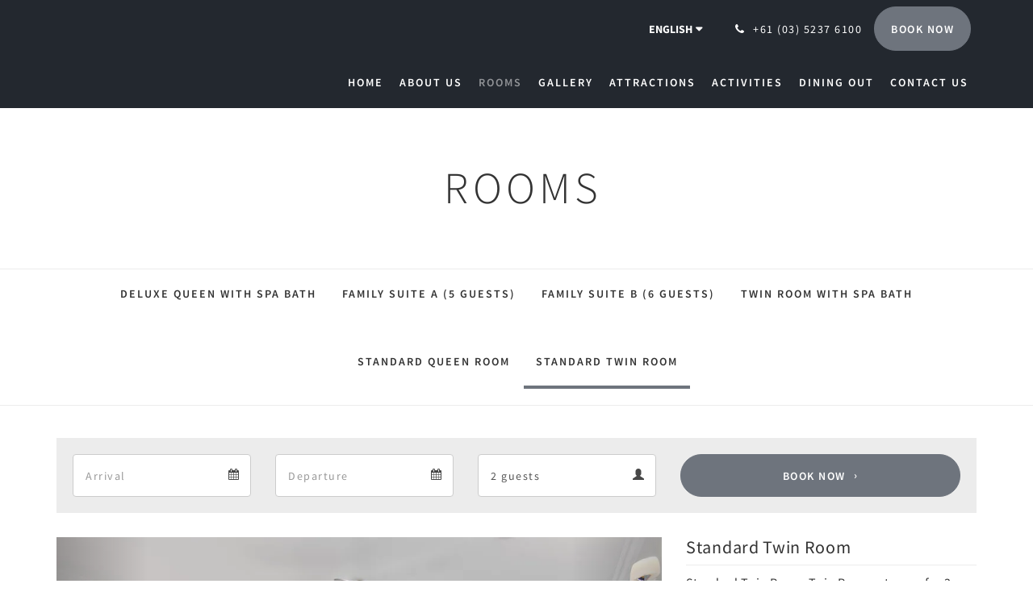

--- FILE ---
content_type: text/html
request_url: https://www.theinternational.info/rooms/standard-twin-room.html
body_size: 7045
content:
<!doctype html><!--[if lt IE 7 ]><html lang="en" class="no-js ie6"><![endif]--><!--[if IE 7 ]><html lang="en" class="no-js ie7"><![endif]--><!--[if IE 8 ]><html lang="en" class="no-js ie8"><![endif]--><!--[if IE 9 ]><html lang="en" class="no-js ie9"><![endif]--><!--[if (gt IE 9)|!(IE)]><!--><html lang="en" class="no-js"><!--<![endif]--><head prefix="og: http://ogp.me/ns#"><meta charset="utf-8"><meta http-equiv="X-UA-Compatible" content="IE=edge"><meta name="viewport" content="width=device-width, initial-scale=1, maximum-scale=5"><link rel="icon" type="image/x-icon" href="//webbox-assets.siteminder.com/assets/images/favicon-home.ico"><title>Standard Twin Room | The International Apollo Bay</title><link rel="canonical" href="https://www.theinternational.info/rooms/standard-twin-room.html"><link rel="alternate" hreflang="zh" href="https://www.theinternational.info/zh/rooms/standard-twin-room.html"><link rel="alternate" hreflang="tw" href="https://www.theinternational.info/tw/rooms/standard-twin-room.html"><link rel="alternate" hreflang="en" href="https://www.theinternational.info/rooms/standard-twin-room.html"><link rel="alternate" hreflang="it" href="https://www.theinternational.info/it/rooms/standard-twin-room.html"><link rel="alternate" hreflang="ja" href="https://www.theinternational.info/ja/rooms/standard-twin-room.html"><link rel="alternate" hreflang="ko" href="https://www.theinternational.info/ko/rooms/standard-twin-room.html"><link rel="alternate" hreflang="es" href="https://www.theinternational.info/es/rooms/standard-twin-room.html"><meta name="robots" content="index, follow"><meta name="author" content="The International Apollo Bay"><meta name="description" content=""><meta property="og:title" content="Rooms"><meta property="og:type" content="website"><meta name="og:description" content=""><meta name="og:site_name" content="www.theinternational.info"><meta property="og:locale:alternate" content="zh"><meta property="og:locale:alternate" content="tw"><meta name="og:locale" content="en"><meta property="og:locale:alternate" content="it"><meta property="og:locale:alternate" content="ja"><meta property="og:locale:alternate" content="ko"><meta property="og:locale:alternate" content="es"><meta property="og:url" content="https://www.theinternational.info/rooms/standard-twin-room.html"><meta property="og:image" content=""><link rel="stylesheet" href="//webbox-assets.siteminder.com/assets/themes/css/theme1colorPalette2-e0778b412510a88d48e94940516fa646.css"><script defer>window.smcv=window.smcv||{},window.smcv.fireWhenReady=function(n,e){var r,c=0,i=setInterval(function(){try{20===++c&&(console.warn(n+" failed indefinitely. "),clearInterval(i)),r=n.split(".").reduce(function(n,e){return n[e]},window)}catch(e){console.info("retrying..."+c+" "+n)}void 0!==r&&(e(),clearInterval(i))},500)};</script><script>
    window.propertyId= "450724ef-8114-11e5-8827-02b1347ffa5b";
</script><script>(function(w,d,s,l,i){w[l]=w[l]||[];w[l].push({'gtm.start':
            new Date().getTime(),event:'gtm.js'});var f=d.getElementsByTagName(s)[0],
        j=d.createElement(s),dl=l!='dataLayer'?'&l='+l:'';j.async=true;j.src=
        'https://www.googletagmanager.com/gtm.js?id='+i+dl;f.parentNode.insertBefore(j,f);
    })(window,document,'script','dataLayer','GTM-WD6VSBF');</script><link rel="stylesheet" href="https://unpkg.com/leaflet@1.3.1/dist/leaflet.css" integrity="sha512-Rksm5RenBEKSKFjgI3a41vrjkw4EVPlJ3+OiI65vTjIdo9brlAacEuKOiQ5OFh7cOI1bkDwLqdLw3Zg0cRJAAQ==" crossorigin=""><script src="https://unpkg.com/leaflet@1.3.1/dist/leaflet.js" integrity="sha512-/Nsx9X4HebavoBvEBuyp3I7od5tA0UzAxs+j83KgC8PU0kgB4XiK4Lfe4y4cgBtaRJQEIFCW+oC506aPT2L1zw==" crossorigin="" async></script><script type="application/javascript" src="//webbox-assets.siteminder.com/assets/libs/js/canvas-js-bundle-v4.js"></script><script type="application/ld+json">{"@context": "http://schema.org","@type": "Hotel","description": "Welcome to The International Apollo Bay - ","hasMap": "https://maps.googleapis.com/maps/api/staticmap?zoom=15&center=-38.75846649,143.67020550&size=1600x1200&sensor=false&markers=color:blue%7c-38.75846649,143.67020550","address": {"@type": "PostalAddress","addressLocality": "Apollo Bay","addressRegion": "VIC","postalCode": "3233","streetAddress": "37 Great Ocean Road","addressCountry": "Australia"},"geo": {"@type": "GeoCoordinates","latitude": -38.75846649,"longitude": 143.67020550},"telephone": "+61 (03) 5237 6100","url": "https://www.theinternational.info","name": "The International Apollo Bay","photo": "https://webbox.imgix.net/images/ewberuijceddizbk/13bb478c-72fd-4419-9463-60a4030ba598.jpg","image": "https://webbox.imgix.net/images/ewberuijceddizbk/13bb478c-72fd-4419-9463-60a4030ba598.jpg","starRating": { "@type": "Rating", "ratingValue" : "4.0" }}</script></head><body class="no_logo theme1 colorPalette2 typography1 buttonStyle3 page-room lang-en"><div class="navbar-container"><nav class="navbar navbar-fixed-top navbar-main"><div class="container"><div class="row"><div class="col-xs-12"><div class="navbar navbar-actions text-right"><button type="button" class="navbar-toggle collapsed" data-toggle="collapse" data-target="#navbar-links"><span class="sr-only">Toggle navigation</span><span class="icon-bar"></span><span class="icon-bar"></span><span class="icon-bar"></span></button><div class="dropdown language-switcher-wrapper"><button type="button" class="btn-language-switcher" id="languageSwitcher-ef12ab4fc5164d4696c80a519764be85" data-toggle="dropdown" aria-haspopup="true" aria-controls="languageMenu-ef12ab4fc5164d4696c80a519764be85" tabindex="0"><span tabindex="-1"><span aria-labelledby="languageSwitcher-ef12ab4fc5164d4696c80a519764be85" aria-label="English" class="pull-left btn-language-switcher_label"><span class="languageCode">English</span></span></span></button><select name="ddlLanguages" id="ddlLanguages-ef12ab4fc5164d4696c80a519764be85" class="languages-native-dropdown" onchange="switchLanguage(this)"><option value="/zh/rooms/standard-twin-room.html">简体</option><option value="/tw/rooms/standard-twin-room.html">繁體</option><option value="/rooms/standard-twin-room.html" selected>English</option><option value="/it/rooms/standard-twin-room.html">Italiano</option><option value="/ja/rooms/standard-twin-room.html">日本語</option><option value="/ko/rooms/standard-twin-room.html">한국인</option><option value="/es/rooms/standard-twin-room.html">Español</option></select><ul id="languageMenu-ef12ab4fc5164d4696c80a519764be85" class="dropdown-menu language-dropdown-menu" aria-labelledby="languageSwitcher"><li class="language-dropdown-menu__item"><a class="language-dropdown-menu__item-link " hreflang="zh-Hans" href="/zh/rooms/standard-twin-room.html"><span class="language-label">简体</span></a></li><li class="language-dropdown-menu__item"><a class="language-dropdown-menu__item-link " hreflang="zh-Hant" href="/tw/rooms/standard-twin-room.html"><span class="language-label">繁體</span></a></li><li class="language-dropdown-menu__item"><a class="language-dropdown-menu__item-link current" hreflang="en" href="/rooms/standard-twin-room.html"><span class="language-label">English</span></a></li><li class="language-dropdown-menu__item"><a class="language-dropdown-menu__item-link " hreflang="it" href="/it/rooms/standard-twin-room.html"><span class="language-label">Italiano</span></a></li><li class="language-dropdown-menu__item"><a class="language-dropdown-menu__item-link " hreflang="ja" href="/ja/rooms/standard-twin-room.html"><span class="language-label">日本語</span></a></li><li class="language-dropdown-menu__item"><a class="language-dropdown-menu__item-link " hreflang="ko" href="/ko/rooms/standard-twin-room.html"><span class="language-label">한국인</span></a></li><li class="language-dropdown-menu__item"><a class="language-dropdown-menu__item-link " hreflang="es" href="/es/rooms/standard-twin-room.html"><span class="language-label">Español</span></a></li></ul></div><div class="pull-right"><a href="tel:+61 (03) 5237 6100" class="navbar-text hotel-phone pull-left visible-md visible-lg"><span class="fa fa-phone hotel-phone-icon"></span><span>+61 (03) 5237 6100</span></a><a class="btn btn-modal pull-left visible-xs visible-sm" href="tel:+61 (03) 5237 6100"><span class="fa fa-phone hotel-phone-icon"></span></a><div class="modal fade" id="contactModal" tabindex="-1" role="dialog" aria-labelledby="contactModalLabel"><div class="modal-dialog modal-sm" role="document"><div class="modal-content"><div class="modal-header"><button type="button" class="close" data-dismiss="modal" aria-label="Close"><span aria-hidden="true">×</span></button><h2 class="modal-title" id="contactModalLabel">Contact Us</h2></div><div class="modal-body"><div class="modal-body_number"><h3 class="modal-body_label">Telephone Number 1</h3><a href="tel:+61 (03) 5237 6100" class="modal-body_link">+61 (03) 5237 6100</a></div></div></div></div></div><form class="booking-button-form text-center" target="_blank" action="https://app-apac.thebookingbutton.com/properties/citheintdirect" method="GET" autocomplete="off"><input type="hidden" name="locale" value="en"><input type="hidden" name="referrer" value="canvas"><button type="submit" class="btn btn-primary navbar-btn navbar-booking-btn " tabindex="0"><span tabindex="-1">Book Now</span></button></form></div></div><div id="navbar-links" class="navbar navbar-links navbar-collapse collapse"><ul class="nav navbar-nav navbar-right"><li role="presentation" class=" "><a role="menuitem" tabindex="0" href="/"><span tabindex="-1">Home</span></a></li><li role="presentation" class=" "><a role="menuitem" tabindex="0" href="/about-us.html"><span tabindex="-1">About Us</span></a></li><li role="presentation" class=" active"><a role="menuitem" tabindex="0" href="/rooms.html"><span tabindex="-1">Rooms</span></a></li><li role="presentation" class=" "><a role="menuitem" tabindex="0" href="/gallery.html"><span tabindex="-1">Gallery</span></a></li><li role="presentation" class=" "><a role="menuitem" tabindex="0" href="/attractions.html"><span tabindex="-1">Attractions</span></a></li><li role="presentation" class="hidden-sm "><a role="menuitem" tabindex="0" href="/activities.html"><span tabindex="-1">Activities</span></a></li><li role="presentation" class="hidden-sm hidden-md "><a role="menuitem" tabindex="0" href="/dining-out.html"><span tabindex="-1">Dining out</span></a></li><li role="presentation" class="hidden-sm hidden-md "><a role="menuitem" tabindex="0" href="/contact-us.html"><span tabindex="-1">Contact Us</span></a></li><li class="dropdown hidden-xs hidden-lg"><a href="#" class="dropdown-toggle" data-toggle="dropdown" role="button"><div class="bar-top"></div><div class="bar"></div><div class="bar-btm"></div></a><ul class="dropdown-menu"><li role="presentation" class=" hidden-sm hidden-md hidden-lg "><a role="menuitem" tabindex="0" href="/about-us.html"><span tabindex="-1">About Us</span></a></li><li role="presentation" class=" hidden-sm hidden-md hidden-lg active"><a role="menuitem" tabindex="0" href="/rooms.html"><span tabindex="-1">Rooms</span></a></li><li role="presentation" class=" hidden-sm hidden-md hidden-lg "><a role="menuitem" tabindex="0" href="/gallery.html"><span tabindex="-1">Gallery</span></a></li><li role="presentation" class=" hidden-sm hidden-md hidden-lg "><a role="menuitem" tabindex="0" href="/attractions.html"><span tabindex="-1">Attractions</span></a></li><li role="presentation" class=" hidden-md hidden-lg "><a role="menuitem" tabindex="0" href="/activities.html"><span tabindex="-1">Activities</span></a></li><li role="presentation" class=" hidden-lg "><a role="menuitem" tabindex="0" href="/dining-out.html"><span tabindex="-1">Dining out</span></a></li><li role="presentation" class=" hidden-lg "><a role="menuitem" tabindex="0" href="/contact-us.html"><span tabindex="-1">Contact Us</span></a></li></ul></li></ul></div></div></div></div></nav></div><div id="content-wrap"><div id="content"><div class="standard-page room-types-page"><div class="page-header"><div class="container"><h1>Rooms</h1></div></div><div class="page-nav"><div class="container"><ul class="hidden-xs nav nav-pills"><li class=""><a href="/rooms/deluxe-queen-with-spa-bath.html"> Deluxe Queen with Spa Bath </a></li><li class=""><a href="/rooms/family-suite-a-5-guests.html"> Family Suite A (5 Guests) </a></li><li class=""><a href="/rooms/family-suite-b-6-guests.html"> Family Suite B (6 Guests) </a></li><li class=""><a href="/rooms/twin-room-with-spa-bath.html"> Twin Room with Spa Bath </a></li><li class=""><a href="/rooms/standard-queen-room.html"> Standard Queen Room </a></li><li class="active"><a href="/rooms/standard-twin-room.html"> Standard Twin Room </a></li></ul><div class="room-type-select hidden-sm hidden-md hidden-lg form-group"><select class="form-control mobile-select-control" name="itemSelect" id="itemSelect"><option value="/rooms/deluxe-queen-with-spa-bath.html"> Deluxe Queen with Spa Bath </option><option value="/rooms/family-suite-a-5-guests.html"> Family Suite A (5 Guests) </option><option value="/rooms/family-suite-b-6-guests.html"> Family Suite B (6 Guests) </option><option value="/rooms/twin-room-with-spa-bath.html"> Twin Room with Spa Bath </option><option value="/rooms/standard-queen-room.html"> Standard Queen Room </option><option selected value="/rooms/standard-twin-room.html"> Standard Twin Room </option></select></div></div></div><div class="container"><div class="room-type"><div class="booking-button-panel"><div><form class="booking-button-form text-center" target="_blank" rel="noopener" action="https://app-apac.thebookingbutton.com/properties/citheintdirect" id="bookingButtonForm_311136_301882" method="GET" autocomplete="off"><input type="hidden" name="from_widget" value="true"><input type="hidden" name="room_type" value=""><div class="row"><div class="col-xs-12 col-md-8"><div class="row"><div class="col-xs-12 col-md-4"><div id="a-parent311136" style="position: relative" class="form-group has-feedback"><label class="control-label sr-only" for="arrival311136">Arrival</label><input type="text" class="form-control" id="arrival311136" placeholder="Arrival"><span class="fa fa-calendar form-control-feedback"></span><span id="arrivalCalendar311136" class="sr-only">Arrival calendar</span></div></div><div class="col-xs-12 col-md-4"><div id="d-parent311136" style="position: relative" class="form-group has-feedback"><label class="control-label sr-only" for="departure311136">Departure</label><input type="text" class="form-control" id="departure311136" placeholder="Departure"><span class="fa fa-calendar form-control-feedback"></span><span id="departureCalendar311136" class="sr-only">Departure calendar</span></div></div><div class="col-xs-12 col-md-4"><div class="form-group has-feedback"><label class="control-label sr-only" for="guests311136">Guests</label><select class="form-control" id="guests311136" name="number_adults"><option value="1"> 1 guest </option><option value="2" selected> 2 guests </option><option value="3"> 3 guests </option><option value="4"> 4 guests </option><option value="5"> 5 guests </option><option value="6"> 6 guests </option><option value="7"> 7 guests </option><option value="8"> 8 guests </option></select><span class="glyphicon glyphicon-user form-control-feedback"></span><span id="guestsCalendar311136" class="sr-only">Guests calendar</span></div></div></div></div><input type="hidden" name="locale" value="en"><input type="hidden" name="referrer" value="canvas"><div class="col-xs-12 col-md-4"><button type="submit" class="btn btn-primary btn-block">Book Now</button></div></div></form></div></div><div class="row"><div class="col-xs-12 col-sm-8 col-md-8"><div class="images"><div id="carousel-49228" class="carousel slide" data-ride="carousel" data-interval="false"><div class="carousel-inner" role="listbox"><div class="item active"><img src="//webbox.imgix.net/images/ewberuijceddizbk/13bb478c-72fd-4419-9463-60a4030ba598.jpg?auto=format,compress&amp;fit=crop&amp;crop=entropy" alt="" style="width:100%;"></div><div class="item "><img src="//webbox.imgix.net/images/ewberuijceddizbk/1d101787-33a9-4079-a5cc-36db0badde1a.jpg?auto=format,compress&amp;fit=crop&amp;crop=entropy" alt="" style="width:100%;"></div><div class="item "><img src="//webbox.imgix.net/images/ewberuijceddizbk/bac659ec-b6b2-4036-af8d-6d9187bf25de.jpg?auto=format,compress&amp;fit=crop&amp;crop=entropy" alt="" style="width:100%;"></div><div class="item "><img src="//webbox.imgix.net/images/ewberuijceddizbk/69a1ab8a-9a54-494a-be0c-9aacbe04dade.jpg?auto=format,compress&amp;fit=crop&amp;crop=entropy" alt="" style="width:100%;"></div><div class="item "><img src="//webbox.imgix.net/images/ewberuijceddizbk/c8fac7dd-4300-4545-be5b-a689d2502632.jpg?auto=format,compress&amp;fit=crop&amp;crop=entropy" alt="" style="width:100%;"></div></div><a class="left carousel-control" href="#carousel-49228" role="button" data-slide="prev"><span class="icon-prev" aria-hidden="true"></span><span class="sr-only">Previous</span></a><a class="right carousel-control" href="#carousel-49228" role="button" data-slide="next"><span class="icon-next" aria-hidden="true"></span><span class="sr-only">Next</span></a></div></div><div class="row"><div class="hidden-xs col-xs-12 col-sm-6"><div class="image"><img src="//webbox.imgix.net/images/ewberuijceddizbk/1d101787-33a9-4079-a5cc-36db0badde1a.jpg?auto=format,compress&amp;fit=crop&amp;crop=entropy&amp;w=360&amp;h=300" alt="" style="width: 100%"></div></div><div class="hidden-xs col-xs-12 col-sm-6"><div class="image"><img src="//webbox.imgix.net/images/ewberuijceddizbk/bac659ec-b6b2-4036-af8d-6d9187bf25de.jpg?auto=format,compress&amp;fit=crop&amp;crop=entropy&amp;w=360&amp;h=300" alt="" style="width: 100%"></div></div></div><div class="row"><div class="col-xs-12 text-right"><a href="//webbox.imgix.net/images/ewberuijceddizbk/13bb478c-72fd-4419-9463-60a4030ba598.jpg?auto=format,compress&amp;fit=crop&amp;crop=entropy" data-lightbox="49228">View all images</a><a style="display: none" href="//webbox.imgix.net/images/ewberuijceddizbk/1d101787-33a9-4079-a5cc-36db0badde1a.jpg?auto=format,compress&amp;fit=crop&amp;crop=entropy" data-lightbox="49228"></a><a style="display: none" href="//webbox.imgix.net/images/ewberuijceddizbk/bac659ec-b6b2-4036-af8d-6d9187bf25de.jpg?auto=format,compress&amp;fit=crop&amp;crop=entropy" data-lightbox="49228"></a><a style="display: none" href="//webbox.imgix.net/images/ewberuijceddizbk/69a1ab8a-9a54-494a-be0c-9aacbe04dade.jpg?auto=format,compress&amp;fit=crop&amp;crop=entropy" data-lightbox="49228"></a><a style="display: none" href="//webbox.imgix.net/images/ewberuijceddizbk/c8fac7dd-4300-4545-be5b-a689d2502632.jpg?auto=format,compress&amp;fit=crop&amp;crop=entropy" data-lightbox="49228"></a></div></div></div><div class="col-xs-12 col-sm-4 col-md-4"><div class="info"><h2>Standard Twin Room</h2><div><p>Standard Twin Room. Twin Room rates are for 3 people. Maximum occupancy is 3. Bedding Configuration is 1 Queen bed and 1 Single bed. Fully air-conditioned, microwave, mini fridge, toaster, kettle, plates, cutlery, tea/coffee, flat-screen TV with free to air channels and FREE wireless internet access.</p></div><div class="amenity-panel"><h3>Amenities</h3><div class="row"><div class="col-xs-12 col-sm-6"><div class="amenity"> Alarm Clock </div></div><div class="col-xs-12 col-sm-6"><div class="amenity"> Air conditioned </div></div><div class="col-xs-12 col-sm-6"><div class="amenity"> Microwave </div></div><div class="col-xs-12 col-sm-6"><div class="amenity"> Wireless Internet </div></div><div class="col-xs-12 col-sm-6"><div class="amenity"> Tea/Coffee Making </div></div><div class="col-xs-12 col-sm-6"><div class="amenity"> Toaster </div></div><div class="col-xs-12 col-sm-6"><div class="amenity"> Television </div></div><div class="col-xs-12 col-sm-6"><div class="amenity"> Telephone </div></div><div class="col-xs-12 col-sm-6"><div class="amenity"> Shower - Separate </div></div><div class="col-xs-12 col-sm-6"><div class="amenity"> Cable/Satellite TV </div></div><div class="col-xs-12 col-sm-6"><div class="amenity"> Ceiling Fans </div></div><div class="col-xs-12 col-sm-6"><div class="amenity"> Hairdryer </div></div><div class="col-xs-12 col-sm-6"><div class="amenity"> Iron/Ironing board </div></div><div class="col-xs-12 col-sm-6"><div class="amenity"> Mini Fridge </div></div><div class="col-xs-12 col-sm-6"><div class="amenity"> Linen and Towels Provided </div></div><div class="col-xs-12 col-sm-6"><div class="amenity"> Desk </div></div><div class="col-xs-12 col-sm-6"><div class="amenity"> Clock Radio </div></div><div class="col-xs-12 col-sm-6"><div class="amenity"> Heating </div></div><div class="col-xs-12 col-sm-6"><div class="amenity"> Non-Smoking </div></div><div class="col-xs-12 col-sm-6"><div class="amenity"> Queen Bed </div></div><div class="col-xs-12 col-sm-6"><div class="amenity"> Single Bed </div></div></div></div></div></div></div></div></div></div></div><div id="footer"><div class="footer"><div class="container"><div class="links"><div class="row"><div class="col-xs-12 col-sm-3 col-md-3"><h4 class="section-name">The International Apollo Bay</h4><p style="font-size: 14px; padding: 5px 0"><a href="https://maps.google.com/?q=The+International+Apollo+Bay+37 Great Ocean Road, Apollo Bay, VIC, 3233, Australia&amp;ll=-38.75846649,143.67020550" target="_blank" rel="noopener"> 37 Great Ocean Road, Apollo Bay, VIC, 3233, Australia </a></p></div><div class="col-xs-12 col-sm-3"></div><div class="col-xs-12 col-sm-3"><h4 class="section-name">Policies</h4><ul class="list-unstyled"><li><a href="/policies/reservation-policy.html">Reservation Policy</a></li><li><a href="/policies/privacy-policy.html">Privacy Policy</a></li></ul></div><div class="col-xs-12 col-sm-3"></div></div></div></div></div><div class="copyright"><div class="container"><div class="row"><div class="col-xs-12 col-md-3 text-center"><p><span class="fa fa-copyright"></span><span class="fa-copyright__year"></span> All rights reserved </p></div><div class="col-xs-12 col-md-6 text-center"><div class="languages"><a id="zh" class="btn-lang" aria-label="Chinese (Simplified)" href="/zh/rooms/standard-twin-room.html"><span>简体</span></a><a id="tw" class="btn-lang" aria-label="Chinese (Traditional)" href="/tw/rooms/standard-twin-room.html"><span>繁體</span></a><a id="en" class="btn-lang" aria-label="English" href="/rooms/standard-twin-room.html"><span>English</span></a><a id="it" class="btn-lang" aria-label="Italian" href="/it/rooms/standard-twin-room.html"><span>Italiano</span></a><a id="ja" class="btn-lang" aria-label="Japanese" href="/ja/rooms/standard-twin-room.html"><span>日本語</span></a><a id="ko" class="btn-lang" aria-label="Korean" href="/ko/rooms/standard-twin-room.html"><span>한국인</span></a><a id="es" class="btn-lang" aria-label="Spanish" href="/es/rooms/standard-twin-room.html"><span>Español</span></a></div></div><div class="col-xs-12 col-md-3 text-center "><p>Powered by <a target="_blank" href="https://www.siteminder.com/canvas">Canvas</a></p></div></div></div></div></div></div><script defer>function switchLanguage(option) { window.location.href = option.value; }</script><script defer>
    document.addEventListener("DOMContentLoaded", function(event) {
        var $modal = document.getElementById('contactModal');
        if ($modal) {
            document.body.appendChild($modal);
        }
    });
</script><script type="application/javascript" defer>
            (function () {
                $('#itemSelect').on('change', function () {
                    window.location.href = this.value;
                });
            })();
        </script><script type="application/javascript" defer>
    (function () {
        var arrival = $("#arrival311136");
        var depart = $("#departure311136");
        var arrivalParent = $("#a-parent311136");
        var departParent = $("#d-parent311136");
        var nights = $("#" + "311136");
        var isRoom = !!document.querySelector('.room-type');

        function getOptions(containerId) {
            return {
                container: containerId,
                language: "en",
                format: "d M yyyy",
                autoclose: true,
                disableTouchKeyboard: true,
                todayHighlight: true,
                startDate: moment().format(),
                templates: {
                    leftArrow: '<i class="fa fa-chevron-left"></i>',
                    rightArrow: '<i class="fa fa-chevron-right"></i>'
                }

            }
        }
        function getUrlVars(url) {
                var vars = {};
                var parts = url.replace(/[?&]+([^=&]+)=([^&]*)/gi,
                    function(m,key,value) {
                        vars[key] = value;
                    });
                return vars;
            }


        arrival.datepicker(getOptions("#" + arrivalParent.attr('id')));
        depart.datepicker(getOptions("#" + departParent.attr('id')));
       
        arrival.datepicker().on('changeDate', function (e) {
            var arrivalHidden = arrivalParent.find('input:hidden');
            var changeDepartDate = arrival.datepicker('getDate') > depart.datepicker('getDate');
            var arrivalDate = arrival.datepicker('getDate');
            var arrivalValue = formatDate(arrivalDate, 'YYYY-MM-DD');
            if (changeDepartDate) {
                arrivalDate.setDate(arrivalDate.getDate() + 1);
                depart.datepicker('setDate', arrivalDate);
            }
            depart.datepicker('setStartDate', arrival.val());
           
            if (nights.length) {
                nights.val(numNights());
            }
           
            if (!arrivalHidden.length) {
                arrivalParent.append(
                        "<input type=\"hidden\" " +
                        "name=\"check_in_date\" value=\"" + arrivalValue + "\" />"
                );
                return
            }
            arrivalHidden.val(arrivalValue);
        });
       
        depart.datepicker().on('changeDate', function (e) {
            var departHidden = departParent.find('input:hidden');
            var departDate = depart.datepicker('getDate');
            var departValue = formatDate(departDate, 'YYYY-MM-DD');
            if (nights.length && arrival.val()) {
                nights.val(numNights());
            }
            if (!departHidden.length) {
                departParent.append(
                        "<input type=\"hidden\" " +
                        "name=\"check_out_date\" value=\"" + departValue + "\" />"
                );
                return
            }
            departHidden.val(departValue);
        });
        arrival.datepicker().on('clearDate', function () {
            depart.datepicker('setStartDate', new Date());
        });
        function numNights() {
            return moment(depart.datepicker('getDate')).diff(moment(arrival.datepicker('getDate')), 'days');
        }

        function formatDate(date, format) {
            var fmt = format || moment.localeData().longDateFormat('L');
            return date ? moment(date).format(fmt) : "";
        }

        var isTouch = 'ontouchstart' in window ||
                window.DocumentTouch && document instanceof window.DocumentTouch ||
                navigator.maxTouchPoints > 0 ||
                window.navigator.msMaxTouchPoints > 0;
        if (isTouch) {
            $('textarea,input,select').css('font-size', '16px');
            arrival.attr('readonly', true);
            depart.attr('readonly', true);
        }

        if (isRoom) {
            var form = document.getElementById('bookingButtonForm_311136_301882');
            var action = form.getAttribute('action');
            var roomTypeId = getUrlVars(action)['room_type'];
            var hiddenField = form.querySelector('[name="room_type"]');
            if (!!hiddenField) {
                hiddenField.value = roomTypeId || '';
            }
        }
    })();
</script><script type="application/javascript" defer>
    (function () {
        var languageBtns = [].slice.call(document.querySelectorAll(".btn-lang"));
        if (!!languageBtns.length) {
            
            var lang = document.getElementById('en');
            var match = window.location.pathname.match("/(.+?)/");
            if (!!match && match.length > 1 && document.getElementById(match[1])) {
                lang = document.getElementById(window.location.pathname.match("/(.+?)/")[1]);
            }
            lang.classList.add("active");
            
            var minSize = getComputedStyle(languageBtns[0])['min-width'];
            var maxSize = Math.max.apply(Math, languageBtns.map(function (btn) {
                return btn.clientWidth;
            }));
            if (maxSize > minSize) {
                languageBtns.style.minWidth = maxSize;
            }
        }
    })();
</script><script type="application/javascript" defer>
    document.querySelector('.fa-copyright__year').textContent = new Date().getFullYear()
</script><script defer>
    window.isPublish = true
</script><script type="application/javascript" defer>

    $(window).scroll(function() {
        var scroll = $(window).scrollTop();

        if (scroll < 20) {
            $("body").removeClass("scrolling");
        }

        if (scroll >= 20) {
            $("body").addClass("scrolling");
        }
    });

</script></body></html>